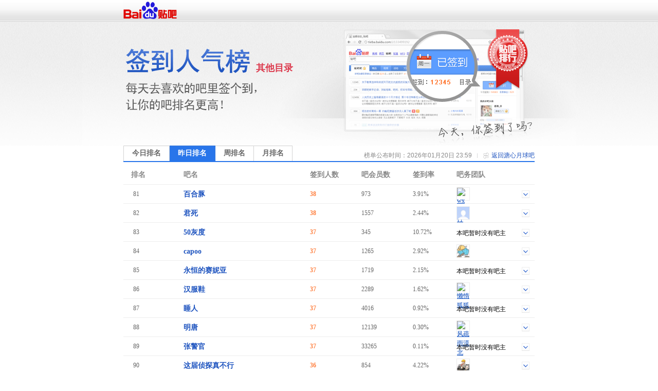

--- FILE ---
content_type: text/html; charset=GBK
request_url: https://tieba.baidu.com/sign/index?kw=%E4%E7%D0%C4%D4%C2%C7%F2&type=1&pn=5
body_size: 5047
content:
<!DOCTYPE html>
<!--STATUS OK-->
<html>
<head>
<meta charset="gbk">
<title>贴吧排行榜 </title>
<link rel="shortcut icon" href="//tb2.bdstatic.com/tb/favicon.ico" />
<link rel="apple-touch-icon" href="http://tb2.bdstatic.com/tb/wap/img/touch.png" />
<!--[if lt IE 9]>
<script language="javascript">
(function(){
var tags = ['header','footer','figure','figcaption','details','summary','hgroup','nav','aside','article','section','mark','abbr','meter','output','progress','time','video','audio','canvas','dialog'];
for(var i=tags.length - 1;i>-1;i--){ document.createElement(tags[i]);}
})();
</script>
<![endif]-->
<style>
header,footer,section,article,aside,nav,figure{display:block;margin:0;padding:0;border:0;}
</style>
<script>
var _VERSION = null;
</script>
<link rel="stylesheet" href="//tieba.baidu.com/tb/static-global/style/tb_common.css?v=1.0" />
<script src="//tb1.bdstatic.com/tb/js/Fe.js?v=6.0" ></script><link rel="stylesheet" href="//tieba.baidu.com/tb/static-global/style/tb_common_lazy.css?v=1.0" /><link rel="stylesheet" href="//tieba.baidu.com/tb/static-global/style/tb_ui.css?v=1.0" /><script src="//tieba.baidu.com/tb/static-global/lib/tb_lib.js?v=1.1" ></script><script src="//tieba.baidu.com/tb/static-member/js/common_logic_frozen.js?v=1.2" ></script><script src="//tieba.baidu.com/tb/static-global/lib/tb_ui.js?v=1.0" ></script><link id="css_head_0" href="//tb1.bdstatic.com/tb/static-sign/style/rank.css?v=20220413" type="text/css" rel="stylesheet"/>
<script type="text/javascript">
var PageData = {
'tbs' : "",
'pid' : '',
'page_id' : 0,
'page' : 'rank',
'user' : {"is_login":false,"id":0,"ip":0,"name":"","email":"","mobilephone":"","no_un":0,"portrait":"","itieba_portrait":"","passapi":{"time":"1768969167","token":"65b8fc401d776821f274492e4c8ac4a6"}}};
PageData.user.name_url = "";
var Env = {};
Env.server_time = 1768969168000;
var TbConf = {
'domain' : {"TB_STATIC":"http://static.tieba.baidu.com/","TB":"http://tieba.baidu.com/","PASSPORT":"http://passport.baidu.com/","MSG":"http://msg.baidu.com/","SPACE":"http://hi.baidu.com/","UFACE":"http://tb.himg.baidu.com/","IMGSRC":"http://imgsrc.baidu.com/","ZYQ_AD":"http://a.baidu.com/","ZYQ_SMALL_PIC":"http://imgsrc.baidu.com/forum/abpic/item/","TB_UPLOAD":"http://upload.tieba.baidu.com/","TB_STATIC_NEW":"//tb1.bdstatic.com/"}};
var Tbs = null;
</script>
</head>
<body>
<div class="top">
    <div>
          <a href="https://tieba.baidu.com/index.html" target="_blank"><img style="vertical-align:bottom;border-width:0" alt="贴吧首页" src="//tb2.bdstatic.com/tb/static-member/html/logo.png" /></a>
    </div>
</div>

<div class="head">
    <div class="rd_head_img">
        <div class="rd_dirname_wrapper"><div class="rd_dirname">其他目录</div></div>
        <div class="rd_eoln"></div>
    </div>
</div>
<div class="content ">
        <div class="sign_rank_tab clearfix">
        <div class="subtab sign_rank_today"><a href="/sign/index?kw=%E4%E7%D0%C4%D4%C2%C7%F2&type=0&pn=1"><div>今日排名</div></a></div>
        
        <div class="subtab sign_rank_yesterday sign_rank_tab_focus"><a href="/sign/index?kw=%E4%E7%D0%C4%D4%C2%C7%F2&type=1&pn=1"><div>昨日排名</div></a></div>        <div class="subtab sign_rank_week"><a href="/sign/index?kw=%E4%E7%D0%C4%D4%C2%C7%F2&type=2&pn=1"><div>周排名</div></a></div>        <div class="subtab sign_rank_month"><a href="/sign/index?kw=%E4%E7%D0%C4%D4%C2%C7%F2&type=3&pn=1"><div>月排名</div></a></div>        <div class="return_link"><a href="/f?kw=%E4%E7%D0%C4%D4%C2%C7%F2">返回溏心月球吧</a></div>
        <div class="returnbtn"></div>
        <div class="return_sepataror"></div>
                <div class="return_time">榜单公布时间：2026年01月20日 23:59</div>
    </div>
        <div class="sign_rank_table">
        <table border="0" cellSpacing="0" cellPadding="0">
            <tr>
                <th class="pl_15" width="102">排名</th>
                <th width="246">吧名</th>
                <th width="100">签到人数</th>
                <th width="100">吧会员数</th>
                <th width="85" title="签到数与会员数的比率">签到率</th>
                <th>吧务团队</th>
            </tr>

                        <tr class="j_rank_row ">
                <td class="rank_index"><div class="rank_index_icon icon_">81</div></td>
                <td class="forum_name"><a target="_blank" href="http://tieba.baidu.com/f?kw=%B0%D9%BA%CF%EB%E0">百合豚</a></td>
                <td class="forum_sign_num">38</td>
                <td class="forum_member">973</td>
                <td class="forum_sign_rate">3.91%</td>
                <td class="forum_sign_manager clearfix">
                                        <div class="manager_icon "><a target="_blank" href="http://tieba.baidu.com/i/sys/jump?un=wx的执行"><img title="wx的执行" height="24" width="24" src="https://gss0.bdstatic.com/6LZ1dD3d1sgCo2Kml5_Y_D3/sys/portrait/item/548b7778b5c4d6b4d0d056a4" /></a></div>
                                                            <div data-fname="%B0%D9%BA%CF%EB%E0" class="icon_down"></div>
                </td>
            </tr>
                        <tr class="j_rank_row ">
                <td class="rank_index"><div class="rank_index_icon icon_">82</div></td>
                <td class="forum_name"><a target="_blank" href="http://tieba.baidu.com/f?kw=%BE%FD%CB%C0">君死</a></td>
                <td class="forum_sign_num">38</td>
                <td class="forum_member">1557</td>
                <td class="forum_sign_rate">2.44%</td>
                <td class="forum_sign_manager clearfix">
                                        <div class="manager_icon "><a target="_blank" href="http://tieba.baidu.com/i/sys/jump?un=大萌萌团子"><img title="大萌萌团子" height="24" width="24" src="https://gss0.bdstatic.com/6LZ1dD3d1sgCo2Kml5_Y_D3/sys/portrait/item/f6d2b4f3c3c8c3c8cdc5d7d3c1ca" /></a></div>
                                                            <div data-fname="%BE%FD%CB%C0" class="icon_down"></div>
                </td>
            </tr>
                        <tr class="j_rank_row ">
                <td class="rank_index"><div class="rank_index_icon icon_">83</div></td>
                <td class="forum_name"><a target="_blank" href="http://tieba.baidu.com/f?kw=50%BB%D2%B6%C8">50灰度</a></td>
                <td class="forum_sign_num">37</td>
                <td class="forum_member">345</td>
                <td class="forum_sign_rate">10.72%</td>
                <td class="forum_sign_manager clearfix">
                                        <div class="no_bawu">本吧暂时没有吧主</div>                    <div data-fname="50%BB%D2%B6%C8" class="icon_down"></div>
                </td>
            </tr>
                        <tr class="j_rank_row ">
                <td class="rank_index"><div class="rank_index_icon icon_">84</div></td>
                <td class="forum_name"><a target="_blank" href="http://tieba.baidu.com/f?kw=capoo">capoo</a></td>
                <td class="forum_sign_num">37</td>
                <td class="forum_member">1265</td>
                <td class="forum_sign_rate">2.92%</td>
                <td class="forum_sign_manager clearfix">
                                        <div class="manager_icon "><a target="_blank" href="http://tieba.baidu.com/i/sys/jump?un=不会飞滴小天才"><img title="不会飞滴小天才" height="24" width="24" src="https://gss0.bdstatic.com/6LZ1dD3d1sgCo2Kml5_Y_D3/sys/portrait/item/ee45b2bbbbe1b7c9b5ced0a1ccecb2c5f396" /></a></div>
                                                            <div data-fname="capoo" class="icon_down"></div>
                </td>
            </tr>
                        <tr class="j_rank_row ">
                <td class="rank_index"><div class="rank_index_icon icon_">85</div></td>
                <td class="forum_name"><a target="_blank" href="http://tieba.baidu.com/f?kw=%D3%C0%BA%E3%B5%C4%C8%FC%C4%DD%D1%C7">永恒的赛妮亚</a></td>
                <td class="forum_sign_num">37</td>
                <td class="forum_member">1719</td>
                <td class="forum_sign_rate">2.15%</td>
                <td class="forum_sign_manager clearfix">
                                        <div class="no_bawu">本吧暂时没有吧主</div>                    <div data-fname="%D3%C0%BA%E3%B5%C4%C8%FC%C4%DD%D1%C7" class="icon_down"></div>
                </td>
            </tr>
                        <tr class="j_rank_row ">
                <td class="rank_index"><div class="rank_index_icon icon_">86</div></td>
                <td class="forum_name"><a target="_blank" href="http://tieba.baidu.com/f?kw=%BA%BA%B7%FE%D0%AC">汉服鞋</a></td>
                <td class="forum_sign_num">37</td>
                <td class="forum_member">2289</td>
                <td class="forum_sign_rate">1.62%</td>
                <td class="forum_sign_manager clearfix">
                                        <div class="manager_icon "><a target="_blank" href="http://tieba.baidu.com/i/sys/jump?un=懒惰狐狐"><img title="懒惰狐狐" height="24" width="24" src="https://gss0.bdstatic.com/6LZ1dD3d1sgCo2Kml5_Y_D3/sys/portrait/item/3002c0c1b6e8bafcbafcd283" /></a></div>
                                                            <div data-fname="%BA%BA%B7%FE%D0%AC" class="icon_down"></div>
                </td>
            </tr>
                        <tr class="j_rank_row ">
                <td class="rank_index"><div class="rank_index_icon icon_">87</div></td>
                <td class="forum_name"><a target="_blank" href="http://tieba.baidu.com/f?kw=%CB%AF%C8%CB">睡人</a></td>
                <td class="forum_sign_num">37</td>
                <td class="forum_member">4016</td>
                <td class="forum_sign_rate">0.92%</td>
                <td class="forum_sign_manager clearfix">
                                        <div class="no_bawu">本吧暂时没有吧主</div>                    <div data-fname="%CB%AF%C8%CB" class="icon_down"></div>
                </td>
            </tr>
                        <tr class="j_rank_row ">
                <td class="rank_index"><div class="rank_index_icon icon_">88</div></td>
                <td class="forum_name"><a target="_blank" href="http://tieba.baidu.com/f?kw=%C3%F7%CC%C6">明唐</a></td>
                <td class="forum_sign_num">37</td>
                <td class="forum_member">12139</td>
                <td class="forum_sign_rate">0.30%</td>
                <td class="forum_sign_manager clearfix">
                                        <div class="manager_icon "><a target="_blank" href="http://tieba.baidu.com/i/sys/jump?un=风疏雨漠北"><img title="风疏雨漠北" height="24" width="24" src="https://gss0.bdstatic.com/6LZ1dD3d1sgCo2Kml5_Y_D3/sys/portrait/item/a8a5b7e7cae8d3eac4aeb1b13836" /></a></div>
                                                            <div data-fname="%C3%F7%CC%C6" class="icon_down"></div>
                </td>
            </tr>
                        <tr class="j_rank_row ">
                <td class="rank_index"><div class="rank_index_icon icon_">89</div></td>
                <td class="forum_name"><a target="_blank" href="http://tieba.baidu.com/f?kw=%D5%C5%BE%AF%B9%D9">张警官</a></td>
                <td class="forum_sign_num">37</td>
                <td class="forum_member">33265</td>
                <td class="forum_sign_rate">0.11%</td>
                <td class="forum_sign_manager clearfix">
                                        <div class="no_bawu">本吧暂时没有吧主</div>                    <div data-fname="%D5%C5%BE%AF%B9%D9" class="icon_down"></div>
                </td>
            </tr>
                        <tr class="j_rank_row ">
                <td class="rank_index"><div class="rank_index_icon icon_">90</div></td>
                <td class="forum_name"><a target="_blank" href="http://tieba.baidu.com/f?kw=%D5%E2%BD%EC%D5%EC%CC%BD%D5%E6%B2%BB%D0%D0">这届侦探真不行</a></td>
                <td class="forum_sign_num">36</td>
                <td class="forum_member">854</td>
                <td class="forum_sign_rate">4.22%</td>
                <td class="forum_sign_manager clearfix">
                                        <div class="manager_icon "><a target="_blank" href="http://tieba.baidu.com/i/sys/jump?un=钦天监西门博士"><img title="钦天监西门博士" height="24" width="24" src="https://gss0.bdstatic.com/6LZ1dD3d1sgCo2Kml5_Y_D3/sys/portrait/item/892fc7d5ccecbce0cef7c3c5b2a9cabf90d2" /></a></div>
                                                            <div data-fname="%D5%E2%BD%EC%D5%EC%CC%BD%D5%E6%B2%BB%D0%D0" class="icon_down"></div>
                </td>
            </tr>
                        <tr class="j_rank_row ">
                <td class="rank_index"><div class="rank_index_icon icon_">91</div></td>
                <td class="forum_name"><a target="_blank" href="http://tieba.baidu.com/f?kw=yg%C2%E9%B6%B9">yg麻豆</a></td>
                <td class="forum_sign_num">35</td>
                <td class="forum_member">70</td>
                <td class="forum_sign_rate">50.00%</td>
                <td class="forum_sign_manager clearfix">
                                        <div class="no_bawu">本吧暂时没有吧主</div>                    <div data-fname="yg%C2%E9%B6%B9" class="icon_down"></div>
                </td>
            </tr>
                        <tr class="j_rank_row ">
                <td class="rank_index"><div class="rank_index_icon icon_">92</div></td>
                <td class="forum_name"><a target="_blank" href="http://tieba.baidu.com/f?kw=%B9%CC%B6%A8%B5%C7%B3%B5%C7%C5">固定登车桥</a></td>
                <td class="forum_sign_num">35</td>
                <td class="forum_member">101</td>
                <td class="forum_sign_rate">34.65%</td>
                <td class="forum_sign_manager clearfix">
                                        <div class="no_bawu">本吧暂时没有吧主</div>                    <div data-fname="%B9%CC%B6%A8%B5%C7%B3%B5%C7%C5" class="icon_down"></div>
                </td>
            </tr>
                        <tr class="j_rank_row ">
                <td class="rank_index"><div class="rank_index_icon icon_">93</div></td>
                <td class="forum_name"><a target="_blank" href="http://tieba.baidu.com/f?kw=pea">pea</a></td>
                <td class="forum_sign_num">35</td>
                <td class="forum_member">128</td>
                <td class="forum_sign_rate">27.34%</td>
                <td class="forum_sign_manager clearfix">
                                        <div class="no_bawu">本吧暂时没有吧主</div>                    <div data-fname="pea" class="icon_down"></div>
                </td>
            </tr>
                        <tr class="j_rank_row ">
                <td class="rank_index"><div class="rank_index_icon icon_">94</div></td>
                <td class="forum_name"><a target="_blank" href="http://tieba.baidu.com/f?kw=%C4%D0%C8%CB%BF%C9%D2%D4%D3%C3%B7%C9%BB%FA%B1%AD%C2%F0">男人可以用飞机杯吗</a></td>
                <td class="forum_sign_num">35</td>
                <td class="forum_member">219</td>
                <td class="forum_sign_rate">15.98%</td>
                <td class="forum_sign_manager clearfix">
                                        <div class="manager_icon "><a target="_blank" href="http://tieba.baidu.com/i/sys/jump?un=kkchris1225"><img title="kkchris1225" height="24" width="24" src="https://gss0.bdstatic.com/6LZ1dD3d1sgCo2Kml5_Y_D3/sys/portrait/item/7fb76b6b636872697331323235d5fe" /></a></div>
                                                            <div data-fname="%C4%D0%C8%CB%BF%C9%D2%D4%D3%C3%B7%C9%BB%FA%B1%AD%C2%F0" class="icon_down"></div>
                </td>
            </tr>
                        <tr class="j_rank_row ">
                <td class="rank_index"><div class="rank_index_icon icon_">95</div></td>
                <td class="forum_name"><a target="_blank" href="http://tieba.baidu.com/f?kw=%D0%A1%B7%CA%C1%FA">小肥龙</a></td>
                <td class="forum_sign_num">35</td>
                <td class="forum_member">539</td>
                <td class="forum_sign_rate">6.49%</td>
                <td class="forum_sign_manager clearfix">
                                        <div class="manager_icon "><a target="_blank" href="http://tieba.baidu.com/i/sys/jump?un=lixiaochen0202"><img title="lixiaochen0202" height="24" width="24" src="https://gss0.bdstatic.com/6LZ1dD3d1sgCo2Kml5_Y_D3/sys/portrait/item/b8b46c697869616f6368656e30323032914d" /></a></div>
                                                            <div data-fname="%D0%A1%B7%CA%C1%FA" class="icon_down"></div>
                </td>
            </tr>
                        <tr class="j_rank_row ">
                <td class="rank_index"><div class="rank_index_icon icon_">96</div></td>
                <td class="forum_name"><a target="_blank" href="http://tieba.baidu.com/f?kw=%C1%FA%B2%D8">龙藏</a></td>
                <td class="forum_sign_num">35</td>
                <td class="forum_member">972</td>
                <td class="forum_sign_rate">3.60%</td>
                <td class="forum_sign_manager clearfix">
                                        <div class="no_bawu">本吧暂时没有吧主</div>                    <div data-fname="%C1%FA%B2%D8" class="icon_down"></div>
                </td>
            </tr>
                        <tr class="j_rank_row ">
                <td class="rank_index"><div class="rank_index_icon icon_">97</div></td>
                <td class="forum_name"><a target="_blank" href="http://tieba.baidu.com/f?kw=%B9%A4%D7%A8">工专</a></td>
                <td class="forum_sign_num">35</td>
                <td class="forum_member">1614</td>
                <td class="forum_sign_rate">2.17%</td>
                <td class="forum_sign_manager clearfix">
                                        <div class="no_bawu">本吧暂时没有吧主</div>                    <div data-fname="%B9%A4%D7%A8" class="icon_down"></div>
                </td>
            </tr>
                        <tr class="j_rank_row ">
                <td class="rank_index"><div class="rank_index_icon icon_">98</div></td>
                <td class="forum_name"><a target="_blank" href="http://tieba.baidu.com/f?kw=%BB%F0%D3%B0%D5%BD%BC%C7%BD%BB%C1%F7">火影战记交流</a></td>
                <td class="forum_sign_num">35</td>
                <td class="forum_member">8112</td>
                <td class="forum_sign_rate">0.43%</td>
                <td class="forum_sign_manager clearfix">
                                        <div class="no_bawu">本吧暂时没有吧主</div>                    <div data-fname="%BB%F0%D3%B0%D5%BD%BC%C7%BD%BB%C1%F7" class="icon_down"></div>
                </td>
            </tr>
                        <tr class="j_rank_row ">
                <td class="rank_index"><div class="rank_index_icon icon_">99</div></td>
                <td class="forum_name"><a target="_blank" href="http://tieba.baidu.com/f?kw=%BB%F5%D4%CB%B5%E7%CC%DD">货运电梯</a></td>
                <td class="forum_sign_num">34</td>
                <td class="forum_member">52</td>
                <td class="forum_sign_rate">65.38%</td>
                <td class="forum_sign_manager clearfix">
                                        <div class="no_bawu">本吧暂时没有吧主</div>                    <div data-fname="%BB%F5%D4%CB%B5%E7%CC%DD" class="icon_down"></div>
                </td>
            </tr>
                        <tr class="j_rank_row ">
                <td class="rank_index"><div class="rank_index_icon icon_">100</div></td>
                <td class="forum_name"><a target="_blank" href="http://tieba.baidu.com/f?kw=%C2%E9%B6%B9%BD%AA%D4%FC">麻豆姜渣</a></td>
                <td class="forum_sign_num">34</td>
                <td class="forum_member">54</td>
                <td class="forum_sign_rate">62.96%</td>
                <td class="forum_sign_manager clearfix">
                                        <div class="no_bawu">本吧暂时没有吧主</div>                    <div data-fname="%C2%E9%B6%B9%BD%AA%D4%FC" class="icon_down"></div>
                </td>
            </tr>
                    </table>
    </div>
    <div class="pager_container clearfix">
    <div class="pager">
        <div class="pagination"><a href="/sign/index?kw=%E4%E7%D0%C4%D4%C2%C7%F2&type=1&pn=1">首页</a>
<a href="/sign/index?kw=%E4%E7%D0%C4%D4%C2%C7%F2&type=1&pn=4">上一页</a>
<a href="/sign/index?kw=%E4%E7%D0%C4%D4%C2%C7%F2&type=1&pn=1">1</a>
<a href="/sign/index?kw=%E4%E7%D0%C4%D4%C2%C7%F2&type=1&pn=2">2</a>
<a href="/sign/index?kw=%E4%E7%D0%C4%D4%C2%C7%F2&type=1&pn=3">3</a>
<a href="/sign/index?kw=%E4%E7%D0%C4%D4%C2%C7%F2&type=1&pn=4">4</a>
<span class="current">5</span>
<a href="/sign/index?kw=%E4%E7%D0%C4%D4%C2%C7%F2&type=1&pn=6">6</a>
<a href="/sign/index?kw=%E4%E7%D0%C4%D4%C2%C7%F2&type=1&pn=7">7</a>
<a href="/sign/index?kw=%E4%E7%D0%C4%D4%C2%C7%F2&type=1&pn=8">8</a>
<a href="/sign/index?kw=%E4%E7%D0%C4%D4%C2%C7%F2&type=1&pn=9">9</a>
<a href="/sign/index?kw=%E4%E7%D0%C4%D4%C2%C7%F2&type=1&pn=10">10</a>
<a href="/sign/index?kw=%E4%E7%D0%C4%D4%C2%C7%F2&type=1&pn=6">下一页</a>
<a href="/sign/index?kw=%E4%E7%D0%C4%D4%C2%C7%F2&type=1&pn=5766">尾页</a>
</div>    </div>
    </div>
</div>
<div class="help_zone">
    <div class="help_title"><p>帮助中心</p></div>
    <div class="help_txt">
        <p class="font_b">贴吧排行榜是什么？</p>
        <p>贴吧排行榜是以贴吧目录为单位，以各吧每日签到人数为排名标准的官方排行榜。一个吧在贴吧排行榜中的位置反映了这个吧在本目录下的人气水平和影响力。</p>
        <p>&nbsp;</p>
        <p class="font_b">我想帮本吧快速提升排名，该怎么做？</p>
        <p>每天来吧里签到，在吧里多留下有价值的内容，积极和吧友讨论，就可以提升本吧的活跃度和影响力，吸引更多吧友来签到喔~也可以直接邀请你的朋友们来本吧签到，帮你喜欢的吧提升排名！</p>
    </div>
</div>
<div id="footer">                                                                                                         
	<span>&copy;<script>document.write(new Date().getFullYear());</script> Baidu</span>
	<a target="_blank" href="/tb/eula.html">贴吧协议</a>
	<span>|</span>
	<a target="_blank" href="/贴吧意见反馈">意见反馈</a>
	<span>|</span>
	<a target="_blank" href="/tb/zt/declare/">收费删贴警示</a>
</div>
<script type="text/template" id="tpl_manager" >
<#macro manager data>

<table class="manager_list" cellspacing="0" cellpadding="0" border="0" width="100%">
<#if (data.owners.length > 0)>
<tr valign="top">
<td class="managet_txt" width="70">吧&nbsp;&nbsp;&nbsp;&nbsp;主：</td>
<td class="mc_list">
<#list data.owners as list>
<a href="/i/sys/jump?un=${list.user.user_name}" target="_blank">${list.user.user_name}</a>&nbsp;
</#list>
</td>
</tr>
</#if>

<#if (data.managers.length > 0)>
<tr valign="top">
<td class="managet_txt" >小&nbsp;吧&nbsp;主：</td>
<td class="mc_list">
<#list data.managers as list>
<a href="/i/sys/jump?un=${list.user.user_name}" target="_blank">${list.user.user_name}</a>&nbsp;
</#list>
</td>
</tr>
</#if>

<#if (data.picediters.length > 0)>
<tr valign="top">
<td class="managet_txt" >图片小编：</td>
<td class="mc_list">
<#list data.picediters as list>
<a href="/i/sys/jump?un=${list.user.user_name}" target="_blank">${list.user.user_name}</a>&nbsp;
</#list>
</td>
</tr>
</#if>

<#if (data.videoediters.length > 0)>
<tr valign="top">
<td class="managet_txt" >视频小编：</td>
<td class="mc_list">
<#list data.videoediters as list>
<a href="/i/sys/jump?un=${list.user.user_name}" target="_blank">${list.user.user_name}</a>&nbsp;
</#list>
</td>
</tr>
</#if>


<#if (data.owners.length <= 0&&data.managers.length <= 0&&data.picediters.length <= 0&&data.videoediters.length <= 0)>
<tr>
    <td class="color_gr" colspan="2">本吧暂时没有吧务团队哦</td>
</tr>
</#if>
</table>
</#macro>
</script><script>
    PageData.sign_info = {"errno":0,"errmsg":"success","user_info":[],"forum_info":{"is_on":true,"is_filter":false,"forum_info":{"forum_id":27455585,"level_1_dir_name":"其他"},"current_rank_info":{"sign_count":0,"member_count":2,"sign_rank":0,"dir_rate":"0.1"},"level_1_dir_name":"其他","level_2_dir_name":"其他","yesterday_rank_info":{"sign_count":0,"member_count":0,"sign_rank":0,"dir_rate":"0.1"},"weekly_rank_info":{"sign_count":0,"member_count":0,"sign_rank":0},"monthly_rank_info":{"sign_count":0,"member_count":0,"sign_rank":0}}};
            var bds_config = {'bdText':"我喜欢的“溏心月球吧”昨天在贴吧动漫目录下排名第0！快来围观吧~~ "};
    </script>
<script type="text/javascript" id="bdshare_js" data="type=tools&amp;uid=105791" ></script>
<script id="js_foot_0" src="//tb1.bdstatic.com/tb/static-sign/js/rank.js?v=20220413" type="text/javascript"></script>
<script id="js_foot_1" src="//tb1.bdstatic.com/tb/static-sign/js/easytemplate.js?v=20220413" type="text/javascript"></script>
<script>

</script><!-- [!MARK][DO NOT DEL]IMPORTANT LOGI -->
<!-- [!MARK][DO NOT DEL]NORMAL LOGIC -->
<!-- [!MARK][DO NOT DEL]OPTIONAL LOGIC -->
</body>
</html>


--- FILE ---
content_type: application/x-javascript
request_url: https://tieba.baidu.com/tb/static-global/lib/tb_ui.js?v=1.0
body_size: 2377
content:
var UiBubbleTipBase=function(c){var d={content:"",arrow_dir:"up",bubble_css:{width:170},arrow_pos:{},attr:"",wrap:$("body"),closeBtn:false,level:1,arrowReq:true};this._option=$.extend(true,d,c);this._event={};this.init()};UiBubbleTipBase.bubbles={};UiBubbleTipBase.count=0;UiBubbleTipBase.prototype={constructor:UiBubbleTipBase,init:function(b){this.buildBubble()},buildBubble:function(){var b=this._option;_html=this.genericTpl(),wrap=b.wrap;this.j_bubble=$(_html);wrap.append(this.j_bubble);this.j_bubble.css(b.bubble_css);this.j_bubble.find(".j_ui_triangle").css(b.arrow_pos);this.j_bubble.find(".j_body").html(b.content);if(b.arrow_dir=="up"||b.arrow_dir=="down"){this.j_bubble.find(".j_content").css({width:b.bubble_css.width})}else{this.j_bubble.find(".j_content").css({width:(b.bubble_css.width-7)})}if(b.closeBtn){this.j_bubble.find(".j_close").show()}if(!b.arrowReq){this.hideArrow()}this._bindEvent();this.cid="bubble_"+UiBubbleTipBase.count;UiBubbleTipBase.count++},_bindEvent:function(){var c=this._option,d=this;if(c.closeBtn){this.j_bubble.find(".j_close").click(function(){var a=d.triggerEvent("onclose");if(!a){return}d.closeBubble()})}},bind:function(e,f,h){var g={stat:h?true:false,fun:f};if(this._event[e]){this._event[e].push(g)}else{this._event[e]=[];this._event[e].push(g)}},triggerEvent:function(f){var g=true;if(this._event[f]){var h=this._event[f];for(var e=0;e<h.length;e++){if(h[e].fun){h[e].fun()}if(!h[e].stat){g=false}}}return g},genericTpl:function(){var d=this._option.attr,c=this._option.arrow_dir;_html='<div class="ui_bubble_wrap j_wrap" '+d+' style="display:none;"><div class="j_content ui_bubble_content ui_bubble_'+c+'"><div class="ui_bubble_body j_body"></div><div class="ui_bubble_closed j_close"></div></div><div class="j_ui_triangle ui_triangle ui_triangle_'+c+'"><div class="ui_triangle_outter ui_arrow_o_'+c+'" ><em>\u25c6</em></div><div class="ui_triangle_inner ui_arrow_i_'+c+'" ><em>\u25c6</em></div></div></div>';return _html},closeBubble:function(){this.j_bubble.remove();delete UiBubbleTipBase.bubbles[this.cid]},hideArrow:function(){this.j_bubble.find(".ui_triangle").hide()},hideBubble:function(){this.j_bubble.hide()},showBubble:function(d){if(d){if(d.zIndex){this._getBubbleInfo(d.zIndex);this.j_bubble.css({"z-index":d.zIndex});this.showByTime(d.type,d.time)}else{this._getBubbleInfo();var c=this._handleCover();if(!c){this.showByTime(d.type,d.time)}}}else{this._getBubbleInfo();var c=this._handleCover();if(!c){this.j_bubble.show()}}},showByTime:function(d,f){var e=this;if(d=="delayShow"){setTimeout(function(){e.j_bubble.show()},f)}else{if(d=="delayClose"){e.j_bubble.show();setTimeout(function(){e.closeBubble()},f)}else{e.j_bubble.show()}}},_getBubbleInfo:function(o){var i=this,k=i.j_bubble,p=k.width();k.width(0);k.show();var l=k.offset(),m=l.top,n=l.left,j=k.find(".j_body").height()+12;k.hide();k.width(p);i.minL=n;i.maxL=n+p+7;i.minT=m;i.maxT=m+j;if(o){i.bubbleType="inter"}UiBubbleTipBase.bubbles[i.cid]=i},_isCover:function(){var k=this,i=k.cid,l=UiBubbleTipBase.bubbles,g=k;for(var j in l){if(j==i||k.bubbleType=="inter"||l[j].j_bubble.get(0).style.display=="none"){}else{var h=l[j];if(g.minL<h.maxL&&g.maxL>h.minL&&g.minT<h.maxT&&g.maxT>h.minT){return h}}}return false},_handleCover:function(){var g=this._isCover(),e=this;if(g){var h=g._option.level,f=e._option.level;if(f>h){g.j_bubble.fadeOut("slow");return false}else{return true}}return false},setBubblePosition:function(b){if(b&&(b.top||b.left)){this.j_bubble.css(b)}},setBubbleFixed:function(){if(!($.browser.msie&&$.browser.version=="6.0")){this.j_bubble.addClass("ui_bubble_wrap_fixed")}else{this.j_bubble.addClass("ui_bubble_fixed_hack")}},setBubbleNormal:function(){if(!($.browser.msie&&$.browser.version=="6.0")){this.j_bubble.removeClass("ui_bubble_wrap_fixed")}else{this.j_bubble.removeClass("ui_bubble_fixed_hack")}},setFixedForMessage:function(){var d=this,c;if(c){clearTimeout(c)}$(window).bind("scroll",function(){if(c){clearTimeout(c)}c=setTimeout(function(){d._bubleFixedSet()},10)})},_bubleFixedSet:function(){var e=this,d=$(window).scrollTop(),f=this._option;if(d>20){e.setBubbleFixed();if(!($.browser.msie&&$.browser.version=="6.0")){e.j_bubble.css({top:-5})}e.j_bubble.find(".ui_triangle").hide()}else{e.setBubbleNormal();e.j_bubble.css({top:20});e.j_bubble.find(".ui_triangle").show()}}};var PopWindow=function(c){var d={styleId:1,templateObj:{title:"\u65e0",content:"\u65e0",button:"\u65e0",note:"\u65e0",link:"#"}};this._option=$.extend(true,d,c);this._event={}};PopWindow.prototype={constructor:PopWindow,bind:function(e,f,h){var g={stat:h?true:false,fun:f};if(this._event[e]){this._event[e].push(g)}else{this._event[e]=[];this._event[e].push(g)}},trigger:function(e){if(this._event[e]){var f=this._event[e];for(var d=0;d<f.length;d++){if(f[d].fun){f[d].fun()}if(!f[d].stat){return false}}}return true},_buildHtml:function(){var f=this;if($("#pop_frame").length>0){return false}var h=this._option;var i=$("#j_popWindow_tpl_"+h.styleId).html();var j=h.templateObj.title;h.templateObj.title=j+f._sayHi();var g=$.tb.format(i,h.templateObj);this.PopupContainer=document.createElement("div");this.PopupContainer.id="pop_frame";this.PopupContainer.innerHTML=g;document.body.appendChild(this.PopupContainer);setTimeout(function(){f._setAnimation();f._eventInit()},200)},_setAnimation:function(){var d=$("#pop_animate"),c=d.outerHeight();$("#pop_frame").css({height:(c+2)+"px"});d.css({height:c+"px",top:c+"px"}).animate({top:"0px"},"slow")},_sayHi:function(){var d="";var c=new Date().getHours();if(c>=0&&c<5){d="\uff1a"}else{if(c>=5&&c<9){d="\uff0c\u65e9\u4e0a\u597d\uff1a"}else{if(c>=9&&c<12){d="\uff0c\u4e0a\u5348\u597d\uff1a"}else{if(c>=12&&c<14){d="\uff0c\u4e2d\u5348\u597d\uff1a"}else{if(c>=14&&c<18){d="\uff0c\u4e0b\u5348\u597d\uff1a"}else{if(c>=18&&c<24){d="\uff0c\u665a\u4e0a\u597d\uff1a"}}}}}}return d},_eventInit:function(){var f=this,d=$("#pop_frame");d.find(".pop_close").click(function(){var a=f.trigger("closeSuccess");if(!a){return}$("#pop_frame").remove();return false});var e=d.find(".pop_button");e.click(function(){var a=f.trigger("clickBtn");if(!a){return}$("#pop_frame").remove()});e.mousedown(function(){$(this).removeClass("pop_button_normal pop_button_hover").addClass("pop_button_down");$(this).find("span").removeClass("btn_right_part_normal btn_right_part_hover").addClass("btn_right_part_down")});e.hover(function(){$(this).removeClass("pop_button_normal pop_button_hover").addClass("pop_button_hover");$(this).find("span").removeClass("btn_right_part_normal btn_right_part_down").addClass("btn_right_part_hover")},function(){$(this).removeClass("pop_button_down pop_button_hover").addClass("pop_button_normal");$(this).find("span").removeClass("btn_right_part_hover btn_right_part_down").addClass("btn_right_part_normal")})},showPop:function(){var b=this;b._buildHtml()}};